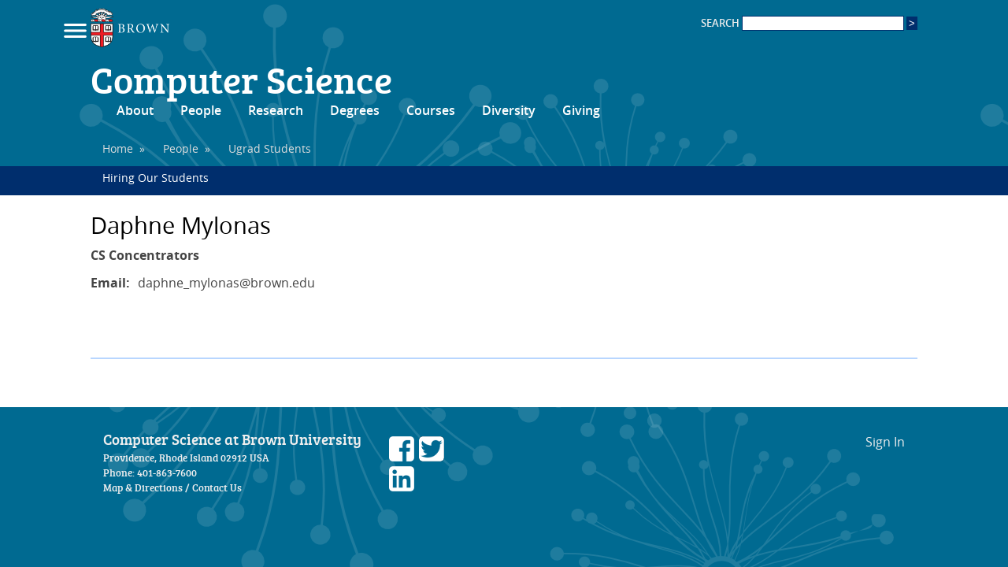

--- FILE ---
content_type: text/html; charset=utf-8
request_url: https://cs.brown.edu/people/ugrad/dfmylona/
body_size: 3460
content:

<!DOCTYPE html>
<html lang="en">
  <head>
    <!-- Google Tag Manager -->
<script>(function(w,d,s,l,i){w[l]=w[l]||[];w[l].push({'gtm.start':
new Date().getTime(),event:'gtm.js'});var f=d.getElementsByTagName(s)[0],
j=d.createElement(s),dl=l!='dataLayer'?'&l='+l:'';j.async=true;j.src=
'https://www.googletagmanager.com/gtm.js?id='+i+dl;f.parentNode.insertBefore(j,f);
})(window,document,'script','dataLayer','GTM-KX5NV9');</script>
<!-- End Google Tag Manager -->

    <meta charset="utf-8">
    <title>Brown CS: Undergraduate Students</title>
    
      <meta http-equiv="X-UA-Compatible" content="IE=edge">
      <meta name="viewport" content="width=device-width, initial-scale=1">
    
    
  <link href="/css/spidey/fonts.css" media="screen" rel="stylesheet" type="text/css" />
  <link href="/css/spidey/cs.css" media="screen" rel="stylesheet" type="text/css" />

    
<link href="/static/browncs_profiles/css/screen.css" media="all"
	rel="stylesheet" type="text/css" />


    
  <link href="/img/cs-icon-60.png" rel="apple-touch-icon" sizes="60x60" />
  <link href="/img/cs-icon-76.png" rel="apple-touch-icon" sizes="76x76" />
  <link href="/img/cs-icon-120.png" rel="apple-touch-icon" sizes="120x120" />
  <link href="/img/cs-icon-152.png" rel="apple-touch-icon" sizes="152x152" />
  <link href="/img/cs-icon-180.png" rel="apple-touch-icon" sizes="180x180" />
  <link href="/img/cs-icon-128.png" rel="icon" sizes="128x128" />
  <link href="/img/cs-icon-192.png" rel="icon" sizes="192x192" />

    
  
      <!--[if lt IE 9]>
        <script async src="/js/html5shiv.min.js"></script>
      <![endif]-->
    
  <script async src="/js/picturefill.min.js"></script>
  <script async src="/js/resp.js"></script>

  </head>
  <body>
    <!-- Google Tag Manager (noscript) -->
<noscript><iframe src="https://www.googletagmanager.com/ns.html?id=GTM-KX5NV9"
height="0" width="0" style="display:none;visibility:hidden"></iframe></noscript>
<!-- End Google Tag Manager (noscript) -->

    
      <div id="header">
    <div id="bannertop">
<div id="search">
 <form method="get" action="/cgi-bin/gcs">
  SEARCH
  <input id="gcswm" type="text" name="q" size="16" maxlength="255" value="">
  <input type="submit" name="sa" value=">">
  <!--
  <div>
  <label><input type="radio" name="domain" value="cs" checked="checked">
  Computer Science</label>
  <label><input type="radio" name="domain" value="brown">
  Brown University</label>
  </div>
  -->
 </form>
</div>
<div id="brownlogo">
 <a href="http://www.brown.edu/">
  <img src="/img/brownlogo.png" width="100" height="50" srcset="/img/brownlogo.png 1x, /img/brownlogo-200x100.png 2x" alt="Brown Logo">
 </a>
</div><!-- brownlogo -->
<div id="brownburger">
 <div id="brownmenu">
  <ul>
   <li><a href="//www.brown.edu/about">About Brown</a></li>
   <li><a href="//www.brown.edu/academics">Academics</a></li>
   <li><a href="//www.brown.edu/admission">Admission</a></li>
   <li><a href="//www.brown.edu/research">Research</a></li>
   <li><a href="//www.brown.edu/campus-life">Campus Life</a></li>
  </ul>
  <h2>Information for:</h2>
  <ul class="bb_gateway">
   <li><a href="//www.brown.edu/gateway/current-students">Current Students</a></li>
   <li><a href="//www.brown.edu/gateway/faculty">Faculty</a></li>
   <li><a href="//www.brown.edu/gateway/staff">Staff</a></li>
   <li><a href="//www.brown.edu/gateway/families">Families</a></li>
   <li><a href="//www.brown.edu/gateway/alumni">Alumni</a></li>
   <li><a href="//www.brown.edu/gateway/friends-and-neighbors">Friends &amp; Neighbors</a></li>
  </ul>
  <ul class="bb_directories">
   <li><a href="//www.brown.edu/a-to-z">A to Z Index</a></li>
   <li><a href="//directory.brown.edu/">People Directory</a></li>
   <li><a href="//www.brown.edu/about/social-media/" title="Get Connected to the Brown Community">Social@Brown</a></li>
  </ul>
  <ul class="bb_social">
   <li><a href="https://www.facebook.com/BrownUniversity" title="Facebook" id="bb_facebook">Facebook</a></li>
   <li><a href="https://twitter.com/#!/BrownUniversity" title="Twitter" id="bb_twitter">Twitter</a></li>
   <li><a href="https://www.linkedin.com/edu/school?id=19348" title="LinkedIn" id="bb_linkedin">LinkedIn</a></li>
   <li><a href="https://plus.google.com/100931085598361161047/posts" title="Google+" id="bb_google">Google+</a></li>
  </ul>
 </div><!-- brownmenu -->
</div><!-- brownburger -->
</div><!-- bannertop -->

    <span id="banner">
      <a href="//cs.brown.edu/">Computer Science</a>
    </span><!-- banner -->
    <ul id="navbar">
                  <li><a href="//cs.brown.edu/about/">About</a>
              <ul>
                <li><a href="//cs.brown.edu/about/">About&nbsp;the&nbsp;Department</a></li>
                <li><a href="//cs.brown.edu/about/contacts.html">Contact</a></li>
                <li><a href="//cs.brown.edu/about/directions/">Directions</a></li>
                <li><a href="//cs.brown.edu/about/partners/">Partners</a></li>
                <li><a href="//cs.brown.edu/about/rooms/">Rooms</a></li>
                <li><a href="//cs.brown.edu/about/system/">Systems&nbsp;&amp;&nbsp;Software</a></li>
                <li><a href="//cs.brown.edu/about/conduit/">Conduit</a></li>
                <li><a href="//cs.brown.edu/about/diversity/">Diversity</a></li>
                <li><a href="//responsible.cs.brown.edu/">Socially&nbsp;Responsible<br>&nbsp;&nbsp;&nbsp;Computing</a></li>
                <li><a href="//cs.brown.edu/about/positions/">Positions&nbsp;/&nbsp;Jobs</a></li>
                <li><a href="//cs.brown.edu/news/">Brown CS News</a></li>
                <li><a href="//cs.brown.edu/events/">Events</a></li>
                <li><a href="//blog.cs.brown.edu/">Brown CS Blog</a></li>
              </ul>
            </li>
            <li><a href="//cs.brown.edu/people/">People</a>
              <ul>
                <li><a href="//cs.brown.edu/people/">Our&nbsp;Community</a></li>
                <li><a href="//cs.brown.edu/people/faculty/">Faculty</a></li>
                <li><a href="//cs.brown.edu/people/staff/">Staff</a></li>
                <li><a href="//cs.brown.edu/people/grad/">Grad&nbsp;Students</a></li>
                <li><a href="//cs.brown.edu/people/ugrad/">Ugrad&nbsp;Students</a></li>
                <li><a href="//cs.brown.edu/people/alums/">Alums</a></li>
              </ul>
            </li>
            <li><a href="//cs.brown.edu/research/">Research</a>
              <ul>
                <li><a href="//cs.brown.edu/research/">Research&nbsp;Links</a></li>
                <li><a href="//cs.brown.edu/research/areas.html">Areas</a></li>
                <li><a href="//cs.brown.edu/research/pubs/">Publications</a></li>
                <li><a href="//cs.brown.edu/research/research-opportunities-visiting-students/">Opportunities&nbsp;For<br>&nbsp;&nbsp;&nbsp;Visiting&nbsp;Students</a></li>
              </ul>
            </li>
            <li><a href="//cs.brown.edu/degrees/">Degrees</a>
              <ul>
                <li><a href="//cs.brown.edu/degrees/">Degree&nbsp;Programs</a></li>
                <li><a href="//cs.brown.edu/degrees/doctoral/">Doctoral</a></li>
                <li><span>Master's in</span>
                <ul>
                <li><a href="//cs.brown.edu/degrees/masters/">Computer Science</a></li>
                <li><a href="//cs.brown.edu/degrees/cybersecurity/">Cybersecurity</a></li>
                </ul>
                </li>
                <li><a href="//cs.brown.edu/degrees/undergrad/">Undergraduate</a></li>
                <li><a href="//cs.brown.edu/degrees/interdisciplinary/">Interdisciplinary</a></li>
                <li><a href="//cs.brown.edu/degrees/misc/">Miscellaneous</a></li>
              </ul>
            </li>
            <li><a href="//cs.brown.edu/courses/">Courses</a>
              <ul>
                <li><a href="//cs.brown.edu/courses/">Course&nbsp;List</a></li>
                <li><a href="//cs.brown.edu/courses/fac-sections/">Sections</a></li>
                <li><a href="//cs.brown.edu/courses/ta/">TA&nbsp;Program</a></li>
              </ul>
            </li>
            <li><a href="//cs.brown.edu/about/diversity/">Diversity</a>
              <ul>
                <li><a href="//cs.brown.edu/about/diversity/">Diversity&nbsp;&amp;&nbsp;Inclusion</a>
                <li><a href="//cs.brown.edu/about/diversity/who-we-are/">Who&nbsp;We&nbsp;Are</a></li>
                <li><a href="//cs.brown.edu/about/diversity/resources/">Resources</a></li>
                <li><a href="//cs.brown.edu/about/diversity/initiatives/">Action&nbsp;Plan&nbsp;&amp;&nbsp;Initiatives</a></li>
                <li><a href="//cs.brown.edu/about/diversity/student-advocates-diversity-and-inclusion/">Student&nbsp;Advocates</a></li>
                <li><a href="//cs.brown.edu/about/diversity/data-and-demographics/">Data&nbsp;And&nbsp;Demographics</a></li>
                <li><a href="//cs.brown.edu/about/diversity/student-groups/">Student&nbsp;Groups</a></li>
              </ul>
            </li>
            <li><a href="//cs.brown.edu/giving/">Giving</a>
              <!--
              <ul>
                <li><a href="//cs.brown.edu/giving/uta-endowment/">UTA&nbsp;Endowment</a></li>
              </ul>
              -->
            </li>

    </ul>
  </div><!-- header -->

    
  <ul id="navbar2" class="navbar">
    
<li>
	
	<a href="/">Home</a> <span class="separator">&raquo;</span>
	
</li>

<li>
	
	<a href="/people/">People</a> <span class="separator">&raquo;</span>
	
</li>

<li>
	
	<span class="active">Ugrad Students</span>
	
</li>

  </ul>
  <ul id="navbar3" class="navbar">
    


<li class="child descendant">
	<a href="/people/ugrad/hiring-our-students/">Hiring Our Students</a>
	
</li>

  </ul>

    <div id="middle">
    
  
  
  
  

<div id="content">

<div class="profile-photo-contact">
 <div class="profile-data">
  
  <div><!-- data minus image -->
  <h1>Daphne Mylonas</h1>
  <p class='profile-title'>CS Concentrators</p>
  
  <ul class='profile-service'>
  
  </ul>
  
  <table>
  
  
  <tr><td class="profile-label">Email:</td><td> daphne_mylonas<span style="display:none">@@</span>@brown.edu</td></tr>
  
  
  
  
  </table>
  
  
  
  
  
 </div><!-- data minus image -->
 </div> <!-- profile-data -->
</div> <!-- profile-photo-contact -->



<div class="profile-content">

</div>

</div>


    </div><!-- middle -->
    <div id="footer">
  <div class="address">
    <p><span>Computer Science at Brown University</span><br />
    Providence, Rhode Island 02912 USA<br />
    Phone: 401-863-7600<br />
    <a href="/about/directions/">Map &amp; Directions</a> /
    <a href="/about/contacts/">Contact Us</a>
    </p>
  </div>
  <div class="social">
    <p>
    <a class="imagelink" href="https://www.facebook.com/Brown-University-Department-of-Computer-Science-37731541456/">
      <img src="/img/facebook.png" alt="Facebook">
    </a>
    <a class="imagelink" href="http://twitter.com/BrownCSDept" title="Twitter">
      <img src="/img/twitter.png" alt="Twitter">
    </a><br />
    <a class="imagelink" href="http://www.linkedin.com/groups?mostPopular=&gid=77165">
      <img src="/img/linkedin.png" alt="Linked-in">
    </a>
    </p>
  </div>
  <div class="signin">
    <p>
    
      <a class="modest" href="/login/?next=/people/ugrad/dfmylona/">Sign In</a>
    
    </p>
  </div>
</div><!-- footer -->

    
    

  </body>
</html>


--- FILE ---
content_type: text/css
request_url: https://cs.brown.edu/css/spidey/fonts.css
body_size: 455
content:
/*
  CS Dept fonts.
*/

@font-face{
    font-family: 'Bree Serif';
    src: url('/font/breeserif-regular-webfont.eot');
    src: url('/font/breeserif-regular-webfont.eot?#iefix') format('embedded-opentype'),
         url('/font/breeserif-regular-webfont.woff') format('woff'),
         url('/font/breeserif-regular-webfont.ttf') format('truetype'),
         url('/font/breeserif-regular-webfont.svg#webfont') format('svg');
}

@font-face{
    font-family: 'Open Sans';
    src: url('/font/opensans-regular-webfont.eot');
    src: url('/font/opensans-regular-webfont.eot?#iefix') format('embedded-opentype'),
         url('/font/opensans-regular-webfont.woff') format('woff'),
         url('/font/opensans-regular-webfont.ttf') format('truetype'),
         url('/font/opensans-regular-webfont.svg#webfont') format('svg');
    font-weight: normal;
    font-style: normal;
}

@font-face{
    font-family: 'Open Sans';
    src: url('/font/opensans-bold-webfont.eot');
    src: url('/font/opensans-bold-webfont.eot?#iefix') format('embedded-opentype'),
         url('/font/opensans-bold-webfont.woff') format('woff'),
         url('/font/opensans-bold-webfont.ttf') format('truetype'),
         url('/font/opensans-bold-webfont.svg#webfont') format('svg');
    font-weight: bold;
    font-style: normal;
}

@font-face{
    font-family: 'Open Sans';
    src: url('/font/opensans-italic-webfont.eot');
    src: url('/font/opensans-italic-webfont.eot?#iefix') format('embedded-opentype'),
         url('/font/opensans-italic-webfont.woff') format('woff'),
         url('/font/opensans-italic-webfont.ttf') format('truetype'),
         url('/font/opensans-italic-webfont.svg#webfont') format('svg');
    font-weight: normal;
    font-style: italic;
}

@font-face{
    font-family: 'Open Sans';
    src: url('/font/opensans-bolditalic-webfont.eot');
    src: url('/font/opensans-bolditalic-webfont.eot?#iefix') format('embedded-opentype'),
         url('/font/opensans-bolditalic-webfont.woff') format('woff'),
         url('/font/opensans-bolditalic-webfont.ttf') format('truetype'),
         url('/font/opensans-bolditalic-webfont.svg#webfont') format('svg');
    font-weight: bold;
    font-style: italic;
}

@font-face{
    font-family: 'Open Sans Semibold';
    src: url('/font/opensans-semibold-webfont.eot');
    src: url('/font/opensans-semibold-webfont.eot?#iefix') format('embedded-opentype'),
         url('/font/opensans-semibold-webfont.woff') format('woff'),
         url('/font/opensans-semibold-webfont.ttf') format('truetype'),
         url('/font/opensans-semibold-webfont.svg#webfont') format('svg');
}

@font-face{
    font-family: 'Ubuntu Mono';
    src: url('/font/ubuntumono-r-webfont.eot');
    src: url('/font/ubuntumono-r-webfont.eot?#iefix') format('embedded-opentype'),
         url('/font/ubuntumono-r-webfont.woff') format('woff'),
         url('/font/ubuntumono-r-webfont.ttf') format('truetype'),
         url('/font/ubuntumono-r-webfont.svg#webfont') format('svg');
    font-weight: normal;
    font-style: normal;
}

@font-face{
    font-family: 'Ubuntu Mono';
    src: url('/font/ubuntumono-b-webfont.eot');
    src: url('/font/ubuntumono-b-webfont.eot?#iefix') format('embedded-opentype'),
         url('/font/ubuntumono-b-webfont.woff') format('woff'),
         url('/font/ubuntumono-b-webfont.ttf') format('truetype'),
         url('/font/ubuntumono-b-webfont.svg#webfont') format('svg');
    font-weight: bold;
    font-style: normal;
}

@font-face{
    font-family: 'Ubuntu Mono';
    src: url('/font/ubuntumono-ri-webfont.eot');
    src: url('/font/ubuntumono-ri-webfont.eot?#iefix') format('embedded-opentype'),
         url('/font/ubuntumono-ri-webfont.woff') format('woff'),
         url('/font/ubuntumono-ri-webfont.ttf') format('truetype'),
         url('/font/ubuntumono-ri-webfont.svg#webfont') format('svg');
    font-weight: normal;
    font-style: italic;
}

@font-face{
    font-family: 'Ubuntu Mono';
    src: url('/font/ubuntumono-bi-webfont.eot');
    src: url('/font/ubuntumono-bi-webfont.eot?#iefix') format('embedded-opentype'),
         url('/font/ubuntumono-bi-webfont.woff') format('woff'),
         url('/font/ubuntumono-bi-webfont.ttf') format('truetype'),
         url('/font/ubuntumono-bi-webfont.svg#webfont') format('svg');
    font-weight: bold;
    font-style: italic;
}


--- FILE ---
content_type: text/css
request_url: https://cs.brown.edu/static/browncs_profiles/css/screen.css
body_size: 2802
content:
.profile-photo-contact {
	margin-top: 1em;
}
.profile-data {
	min-height: 180px;
	vertical-align: top;
	line-height: 1.2em;
	padding-bottom: 2px;
	border-bottom: 2px solid #b8d6ff;
}
.profile-data img {
	float: left;
}
.profile-data img + div {
	margin-left: 130px;
}
.profile-data h1 {
	margin-top: 0;
}
.profile-data p {
	margin: .5em 0;
}
.profile-data table {
	display: block;
	margin-top: 1em;
}
.profile-data ul {
	list-style: none;
	margin: 0;
}
.profile-data ul > li {
	list-style: none;
	margin: 0 0 .3em 0;
}
.profile-data dl > * {
	line-height: 1.4em;
}
.profile-title {
	font-weight: bold;
}
.profile-label {
	font-weight: bold;
}
.profile-name {
	font-weight: bold;
}
ul.profile-list,
ul.profile-list ul {
	list-style: none;
	vertical-align: top;
}
.profile-list {
	display: inline-block;
	width: 100%;
	margin: 1em -2% 1em 0;
}
ul.profile-list ul {
	display: block;
}
.profile-list > li {
	display: inline-block;
	width: 47%;
	margin: .5em 2% 0 0;
        padding-top: .6em;
	min-height: 10em;
	vertical-align: top;
	border-top: 2px solid #b8d6ff;
}
.profile-list.profile-compact > li {
	width: 31%;
	min-height: 6em;
	margin-bottom: .5em;
}
.profile-list > li > img {
	float: left;
}
.profile-list > li > ul {
	min-height: 150px;
	padding-left: 98px;
}
.profile-list.profile-compact > li > ul {
	min-height: 100px;
	padding-left: 0;
}
.profile-list > li > ul > li {
	font-weight: normal;
	font-size: .9em;
	line-height: 1.1em;
	margin: .5em 0;
}
.profile-list .profile-name {
	font-size: 1.2em;
	font-weight: bold;
	line-height: 1.2em;
	margin: 0 0 .2em 0;
}
.profile-list .profile-service {
	font-weight: bold;
	color: #666;
	margin: .1em 0;
}
.profile-list .profile-areas {
	font-size: 1em;
	line-height: 1.1em;
	font-variant: small-caps;
}
.profile-list .secondary_areas {
	font-size: .9em;
}
.area-list dt {
	float: left;
}
.area-list dd {
	margin-left: 6em;
}
.profile-list .profile-courses {
	font-size: .9em;
	line-height: 1.1em;
}
.profile-list .profile-link {
	font-size: 1em;
}
@media only screen and (max-width: 979px) {
	.profile-list.profile-compact > li {
		width: 46%;
	}
}
@media only screen and (max-width: 480px) {
	.profile-list {
		margin-right: 0 !important;
	}
	.profile-list > li > ul {
		min-height: 80px;
		padding-left: 68px !important;
	}
	.profile-list.profile-compact > li > ul {
		min-height: 60px;
		padding-left: 0 !important;
	}
	.profile-list > li,
	.profile-list.profile-compact > li {
		width: 100%;
		margin-right: 0 !important;
	}
	.profile-data img {
		margin-right: 10px;
	}
	.profile-data img + div {
		margin-left: 0;
	}
	.profile-data {
		min-height: 135px;
	}
	.profile-data h1 {
		font-size: 1.5em;
	}
	.profile-data p,
	.profile-data th,
	.profile-data td {
		font-size: .9em;
	}
	.profile-data table {
		clear: left;
		padding-top: 1em;
	}


--- FILE ---
content_type: text/javascript
request_url: https://cs.brown.edu/js/resp.js
body_size: 610
content:
(function() {
    var ids = [{'id':'brownburger', 'el':'div'},
               {'id':'navbar',      'el':'li'},
               {'id':'navbar3',     'el':'li'},
               {'id':'search',      'el':'form'}],
        bars = [];
    function getstyle(e,p) {
        return getComputedStyle(e).getPropertyValue(p);
    }
    function displayif(list, cond, val) {
        for (var i=0; i<list.length; i++)
            list[i].style.display = (cond) ? val : 'none';
    }
    var onload = window.onload;
    window.onload = function() {
        if (onload)
            onload();
        function clicker(w, els) {
            return function() {
                var bg = getstyle(w, 'background-image');
                if (bg != 'none') {
                    var disp = getstyle(els[0], 'display');
                    displayif(els, disp == 'none', 'block');
                }
            };
        }
        for (var i in ids) {
            var w = document.getElementById(ids[i].id);
            if (w) {
                var els = w.getElementsByTagName(ids[i].el);
                if (els.length) {
                    w.onclick = clicker(w, els);
                    bars.push({'w': w, 'els': els});
                    for (var j in els) {
                        els[j].onclick = function(e) {e.stopPropagation();};
                    }
                }
                else
                    w.style.backgroundImage = 'none';
            }
        }
    };
    var onresize = window.onresize;
    window.onresize = function() {
        if (onresize)
            onresize();
        for (var i in bars) {
            var bg = getstyle(bars[i].w, 'background-image');
            displayif(bars[i].els, bg == 'none', 'inline-block');
        }
    };
}());
